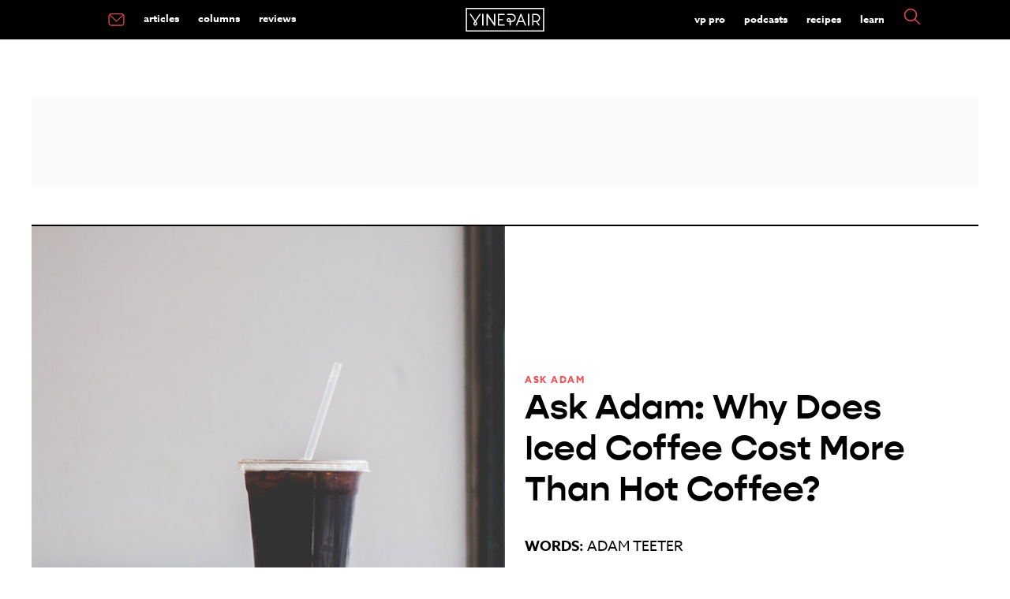

--- FILE ---
content_type: text/html; charset=utf-8
request_url: https://www.google.com/recaptcha/api2/aframe
body_size: 265
content:
<!DOCTYPE HTML><html><head><meta http-equiv="content-type" content="text/html; charset=UTF-8"></head><body><script nonce="9sw7DLpdR20hf_v7LdRmaQ">/** Anti-fraud and anti-abuse applications only. See google.com/recaptcha */ try{var clients={'sodar':'https://pagead2.googlesyndication.com/pagead/sodar?'};window.addEventListener("message",function(a){try{if(a.source===window.parent){var b=JSON.parse(a.data);var c=clients[b['id']];if(c){var d=document.createElement('img');d.src=c+b['params']+'&rc='+(localStorage.getItem("rc::a")?sessionStorage.getItem("rc::b"):"");window.document.body.appendChild(d);sessionStorage.setItem("rc::e",parseInt(sessionStorage.getItem("rc::e")||0)+1);localStorage.setItem("rc::h",'1769145210371');}}}catch(b){}});window.parent.postMessage("_grecaptcha_ready", "*");}catch(b){}</script></body></html>